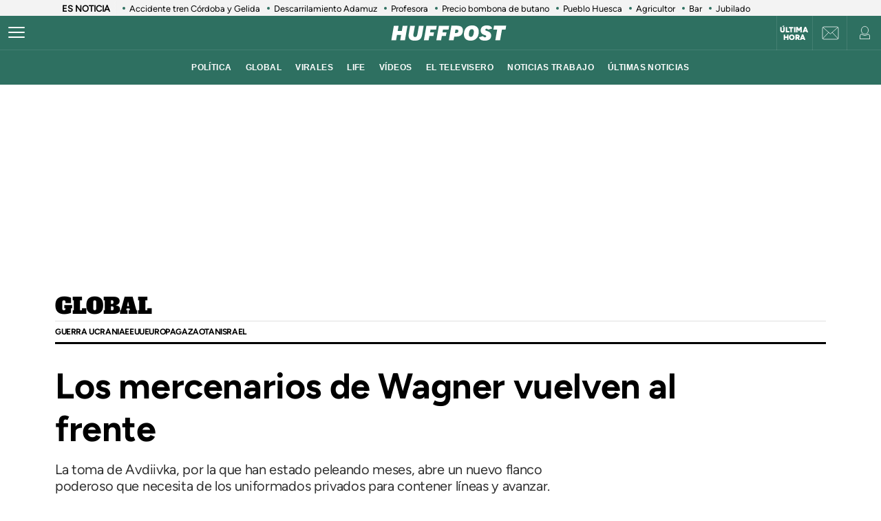

--- FILE ---
content_type: application/javascript; charset=utf-8
request_url: https://fundingchoicesmessages.google.com/f/AGSKWxVvll1ND5ZuiLBs7yxlMJBVqLHj3mDOaVs0bRUOz0cO0niDOGi8jN-5ShKZmMcZO1JhRzc0S_j6kUOwoRIAMNwB7cwMPO88qXZCkDrvmqBgA6fIZG47oTtNsEbTVrwQbhnBNet15WdkIE0mgE5HuyUpGnBoPOJ-hwLM61OakaqmSYItdE0QDH-wVKpP/_/ad-letter.=adreplacementWrapperReg./eureka/eureka.js/bbad7./home/sponsor_
body_size: -1291
content:
window['9f998410-d91c-486d-a2db-15cbc875cfc4'] = true;

--- FILE ---
content_type: application/javascript; charset=utf-8
request_url: https://fundingchoicesmessages.google.com/f/AGSKWxV0tGJNcUEr8s_ydh-AD2VvdG73fRF8BrBsein-3h68bUPBlXlrIsvj6qGQQ_GuoyqrwXsfYPi62uKQgDsHzKowZTVuUYNF3iS2m_H3wZBNdDLAdouuhVHMaHAPXm-RzGvpaCrXFQ==?fccs=W251bGwsbnVsbCxudWxsLG51bGwsbnVsbCxudWxsLFsxNzY5MDA5NTM2LDQ5NjAwMDAwMF0sbnVsbCxudWxsLG51bGwsW251bGwsWzcsMTksNl0sbnVsbCxudWxsLG51bGwsbnVsbCxudWxsLG51bGwsbnVsbCxudWxsLG51bGwsMV0sImh0dHBzOi8vd3d3Lmh1ZmZpbmd0b25wb3N0LmVzL2dsb2JhbC9sb3MtbWVyY2VuYXJpb3Mtd2FnbmVyLXZ1ZWx2ZW4tZnJlbnRlLmh0bWwiLG51bGwsW1s4LCI5b0VCUi01bXFxbyJdLFs5LCJlbi1VUyJdLFsxNiwiWzEsMSwxXSJdLFsxOSwiMiJdLFsxNywiWzBdIl0sWzI0LCIiXSxbMjksImZhbHNlIl1dXQ
body_size: 147
content:
if (typeof __googlefc.fcKernelManager.run === 'function') {"use strict";this.default_ContributorServingResponseClientJs=this.default_ContributorServingResponseClientJs||{};(function(_){var window=this;
try{
var qp=function(a){this.A=_.t(a)};_.u(qp,_.J);var rp=function(a){this.A=_.t(a)};_.u(rp,_.J);rp.prototype.getWhitelistStatus=function(){return _.F(this,2)};var sp=function(a){this.A=_.t(a)};_.u(sp,_.J);var tp=_.ed(sp),up=function(a,b,c){this.B=a;this.j=_.A(b,qp,1);this.l=_.A(b,_.Pk,3);this.F=_.A(b,rp,4);a=this.B.location.hostname;this.D=_.Fg(this.j,2)&&_.O(this.j,2)!==""?_.O(this.j,2):a;a=new _.Qg(_.Qk(this.l));this.C=new _.dh(_.q.document,this.D,a);this.console=null;this.o=new _.mp(this.B,c,a)};
up.prototype.run=function(){if(_.O(this.j,3)){var a=this.C,b=_.O(this.j,3),c=_.fh(a),d=new _.Wg;b=_.hg(d,1,b);c=_.C(c,1,b);_.jh(a,c)}else _.gh(this.C,"FCNEC");_.op(this.o,_.A(this.l,_.De,1),this.l.getDefaultConsentRevocationText(),this.l.getDefaultConsentRevocationCloseText(),this.l.getDefaultConsentRevocationAttestationText(),this.D);_.pp(this.o,_.F(this.F,1),this.F.getWhitelistStatus());var e;a=(e=this.B.googlefc)==null?void 0:e.__executeManualDeployment;a!==void 0&&typeof a==="function"&&_.To(this.o.G,
"manualDeploymentApi")};var vp=function(){};vp.prototype.run=function(a,b,c){var d;return _.v(function(e){d=tp(b);(new up(a,d,c)).run();return e.return({})})};_.Tk(7,new vp);
}catch(e){_._DumpException(e)}
}).call(this,this.default_ContributorServingResponseClientJs);
// Google Inc.

//# sourceURL=/_/mss/boq-content-ads-contributor/_/js/k=boq-content-ads-contributor.ContributorServingResponseClientJs.en_US.9oEBR-5mqqo.es5.O/d=1/exm=ad_blocking_detection_executable,kernel_loader,loader_js_executable,monetization_cookie_state_migration_initialization_executable/ed=1/rs=AJlcJMwtVrnwsvCgvFVyuqXAo8GMo9641A/m=cookie_refresh_executable
__googlefc.fcKernelManager.run('\x5b\x5b\x5b7,\x22\x5b\x5bnull,\\\x22huffingtonpost.es\\\x22,\\\x22AKsRol81juX5J2lbY8aP4EuPDVPYZm6akG3Vrho7LNEq0Hs0Rff-Fi9x_vQDl7DK27DjTsvwUfdhP-6t1LcgIoXs3Cas5x6W5jHr6eS3TF8oQAD5pQecw61QzGtMSqV5aZ5eyECSJ6KDpvt7c2FFa7Hb3oTqrd2gEw\\\\u003d\\\\u003d\\\x22\x5d,null,\x5b\x5bnull,null,null,\\\x22https:\/\/fundingchoicesmessages.google.com\/f\/AGSKWxVNnrFu41PZpKWfbkhIZBIKpi5s-pxJ91JOf0JzAJysZ8mpcyCZTTfTr9kCcd5FGfcn5Q8GLvn4elQwZjWfpmgzqD-ReaQGyk7RHnj_5r5EEM3CnsKdcdhYgiqQo8ewfZBX2PVY5Q\\\\u003d\\\\u003d\\\x22\x5d,null,null,\x5bnull,null,null,\\\x22https:\/\/fundingchoicesmessages.google.com\/el\/AGSKWxWqVsG8AfT9HJxgOMXoZhVGnE5g0CsYUaa6r3q8vIg_ZlArcwzivVQL1YkrX9uNYuIypwMpvbBBUwsZE56V3UfWNxkeRg5lsMNg24LWvGt5ttpM78iXcOG9LrpirZH3ULPEQvH4GQ\\\\u003d\\\\u003d\\\x22\x5d,null,\x5bnull,\x5b7,19,6\x5d,null,null,null,null,null,null,null,null,null,1\x5d\x5d,\x5b3,1\x5d\x5d\x22\x5d\x5d,\x5bnull,null,null,\x22https:\/\/fundingchoicesmessages.google.com\/f\/AGSKWxV8LEho1knk-6L0YB4ODWKpT1Pl7AVpQnJE9KZR3m-RJzw1jKmd0E9vpm5HAyMA9WDXNJ96rHdFTnV-GbFbWu4-PLsYbVue0i3BL2WZweac3P_KTLgU8Kbs21OPytxCuhwhWmoZtg\\u003d\\u003d\x22\x5d\x5d');}

--- FILE ---
content_type: application/x-javascript;charset=utf-8
request_url: https://smetrics.huffingtonpost.es/id?d_visid_ver=5.5.0&d_fieldgroup=A&mcorgid=2387401053DB208C0A490D4C%40AdobeOrg&mid=81443552223507603302025047135930622369&ts=1769009534420
body_size: -39
content:
{"mid":"81443552223507603302025047135930622369"}